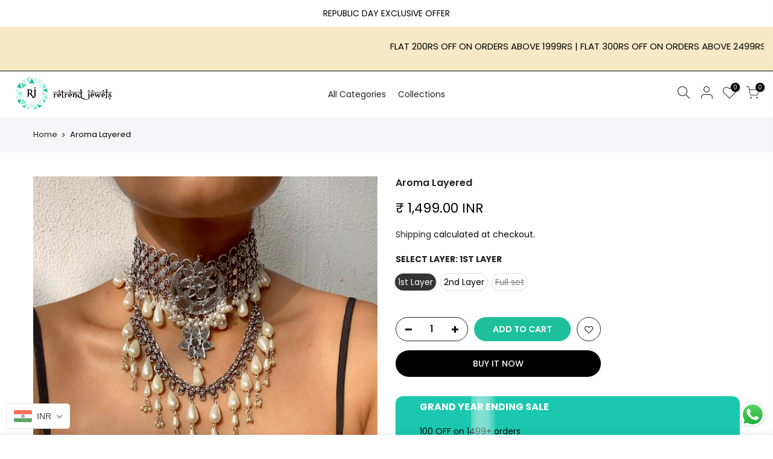

--- FILE ---
content_type: text/html; charset=utf-8
request_url: https://retrendjewels.com/en-ae/products/aroma-layered/?section_id=js_ppr
body_size: 650
content:
<div id="shopify-section-js_ppr" class="shopify-section">[t4splitlz]<script type="application/json" id="ProductJson-template_ppr">{"id":8400403497190,"title":"Aroma Layered","handle":"aroma-layered","description":"\u003cp\u003eMaterial: German Silver \u0026amp; Brass \u003cbr\u003ePolish: Silver Oxidised \u003c\/p\u003e\n\u003cp\u003e\u003cbr\u003eCARE TIP : Always keep your jewels in an airtight pack\/box after every wear and it shouldn't come in a direct contact with water\/perfumes.\u003c\/p\u003e\n\u003cp\u003eAt Retrend,we continuously strive to make something trendy and quirky, to make sure that any and everything you carry from us make you feel unique and different.\u003c\/p\u003e","published_at":"2024-01-05T06:35:13-05:00","created_at":"2024-01-05T06:30:24-05:00","vendor":"Retrend Jewels India","type":"","tags":[],"price":69900,"price_min":69900,"price_max":199900,"available":true,"price_varies":true,"compare_at_price":null,"compare_at_price_min":0,"compare_at_price_max":0,"compare_at_price_varies":false,"variants":[{"id":44177523114214,"title":"1st Layer","option1":"1st Layer","option2":null,"option3":null,"sku":"","requires_shipping":true,"taxable":false,"featured_image":null,"available":true,"name":"Aroma Layered - 1st Layer","public_title":"1st Layer","options":["1st Layer"],"price":149900,"weight":100,"compare_at_price":null,"inventory_management":"shopify","barcode":null,"requires_selling_plan":false,"selling_plan_allocations":[]},{"id":44177523146982,"title":"2nd Layer","option1":"2nd Layer","option2":null,"option3":null,"sku":"","requires_shipping":true,"taxable":false,"featured_image":null,"available":true,"name":"Aroma Layered - 2nd Layer","public_title":"2nd Layer","options":["2nd Layer"],"price":69900,"weight":100,"compare_at_price":null,"inventory_management":"shopify","barcode":null,"requires_selling_plan":false,"selling_plan_allocations":[]},{"id":44177523179750,"title":"Full set","option1":"Full set","option2":null,"option3":null,"sku":"","requires_shipping":true,"taxable":false,"featured_image":null,"available":false,"name":"Aroma Layered - Full set","public_title":"Full set","options":["Full set"],"price":199900,"weight":250,"compare_at_price":null,"inventory_management":"shopify","barcode":null,"requires_selling_plan":false,"selling_plan_allocations":[]}],"images":["\/\/retrendjewels.com\/cdn\/shop\/products\/aroma-layered-941021.jpg?v=1706811269"],"featured_image":"\/\/retrendjewels.com\/cdn\/shop\/products\/aroma-layered-941021.jpg?v=1706811269","options":["Select Layer"],"media":[{"alt":"Aroma Layered","id":32994301903078,"position":1,"preview_image":{"aspect_ratio":0.75,"height":1104,"width":828,"src":"\/\/retrendjewels.com\/cdn\/shop\/products\/aroma-layered-941021.jpg?v=1706811269"},"aspect_ratio":0.75,"height":1104,"media_type":"image","src":"\/\/retrendjewels.com\/cdn\/shop\/products\/aroma-layered-941021.jpg?v=1706811269","width":828}],"requires_selling_plan":false,"selling_plan_groups":[],"content":"\u003cp\u003eMaterial: German Silver \u0026amp; Brass \u003cbr\u003ePolish: Silver Oxidised \u003c\/p\u003e\n\u003cp\u003e\u003cbr\u003eCARE TIP : Always keep your jewels in an airtight pack\/box after every wear and it shouldn't come in a direct contact with water\/perfumes.\u003c\/p\u003e\n\u003cp\u003eAt Retrend,we continuously strive to make something trendy and quirky, to make sure that any and everything you carry from us make you feel unique and different.\u003c\/p\u003e"}</script><script type="application/json" id="ProductJson-incoming_ppr">{"size_avai":[1,1,0],"tt_size_avai": 2,"ck_so_un": true,"ntsoldout": true,"unvariants": false,"remove_soldout": false,"variants": [{"inventory_quantity": 10,"mdid": null,"incoming": false,"next_incoming_date": null},{"ck_asdssa":"true ","inventory_quantity": 9,"mdid": null,"incoming": false,"next_incoming_date": null},{"ck_asdssa":"false ","inventory_quantity": 0,"mdid": null,"incoming": false,"next_incoming_date": null}]}</script> <script type="application/json" id="ModelJson-_ppr">[]</script><script type="application/json" id="NTsettingspr__ppr">{ "related_id":false, "recently_viewed":false, "ProductID":8400403497190, "PrHandle":"aroma-layered", "cat_handle":null, "scrolltop":null,"ThreeSixty":false,"hashtag":"none", "access_token":"none", "username":"none"}</script>
[t4splitlz]</div>

--- FILE ---
content_type: text/html; charset=utf-8
request_url: https://retrendjewels.com/en-ae/search?q=&view=pp
body_size: 421
content:
<div class="nt_mini_cart flex column h__100">
	<div class="mini_cart_header flex fl_between al_center"><h3 class="widget-title tu fs__16 mg__0">Search Our Site</h3><i class="close_pp pegk pe-7s-close ts__03 cd"></i></div>
	<div class="mini_cart_wrap">
		<form action="/en-ae/search" method="get" class="search_header mini_search_frm pr js_frm_search" role="search">
			<input type="hidden" name="type" value="product">
			<input type="hidden" name="options[unavailable_products]" value="last">
			<input type="hidden" name="options[prefix]" value="last"><div class="frm_search_cat mb__20">
             <select name="product_type">
               <option value="*">All Categories</option><option value="ANKLET">ANKLET</option><option value="Bangle">Bangle</option><option value="bead Earrings">bead Earrings</option><option value="bracelet">bracelet</option><option value="Bracelets">Bracelets</option><option value="Brass earrings">Brass earrings</option><option value="Chain">Chain</option><option value="chains">chains</option><option value="Chandbali">Chandbali</option><option value="charm bangle">charm bangle</option><option value="choker">choker</option><option value="CHOKER SET">CHOKER SET</option><option value="Combo">Combo</option><option value="Dainty chain">Dainty chain</option><option value="Delicate chain">Delicate chain</option><option value="Earrings">Earrings</option><option value="Hand jewellery">Hand jewellery</option><option value="Handflower">Handflower</option><option value="head accessories">head accessories</option><option value="Hoops">Hoops</option><option value="Huge jhumkas">Huge jhumkas</option><option value="Jewelry">Jewelry</option><option value="Jhumka">Jhumka</option><option value="Kashmiri earrings">Kashmiri earrings</option><option value="layered chain">layered chain</option><option value="layered chains">layered chains</option><option value="long chain">long chain</option><option value="MASK">MASK</option><option value="Mirror Earrings">Mirror Earrings</option><option value="Mirror Handflower">Mirror Handflower</option><option value="Neckchain">Neckchain</option><option value="necklace">necklace</option><option value="Necklaces">Necklaces</option><option value="nose pin">nose pin</option><option value="nosepin">nosepin</option><option value="pearl set">pearl set</option><option value="Rakhi">Rakhi</option><option value="Ring">Ring</option><option value="Rings">Rings</option><option value="septum nose rings">septum nose rings</option><option value="silver belts">silver belts</option><option value="silver combo">silver combo</option><option value="string nose pin">string nose pin</option><option value="STUDS">STUDS</option></select>
         </div><div class="frm_search_input pr oh">
			  <input class="search_header__input js_iput_search" autocomplete="off" type="text" name="q" placeholder="Search for products">
			  <button class="search_header__submit js_btn_search pe_none" type="submit"><i class="iccl iccl-search"></i></button>
		  </div><div class="ld_bar_search"></div>
		</form>
		<div class="search_header__prs fwsb cd dn"><span class="h_result dn">Search Result:</span><span class="h_results dn">Search Results:</span>
		</div> 
      <div class="search_header__content mini_cart_content fixcl-scroll widget dn">
         <div class="fixcl-scroll-content product_list_widget">
         	<div class="skeleton_wrap skeleton_js dn"><div class="row mb__10 pb__10">
         			<div class="col-auto widget_img_pr"><div class="skeleton_img"></div></div>
         			<div class="col widget_if_pr"><div class="skeleton_txt1"></div><div class="skeleton_txt2"></div></div>
         		</div><div class="row mb__10 pb__10">
         			<div class="col-auto widget_img_pr"><div class="skeleton_img"></div></div>
         			<div class="col widget_if_pr"><div class="skeleton_txt1"></div><div class="skeleton_txt2"></div></div>
         		</div><div class="row mb__10 pb__10">
         			<div class="col-auto widget_img_pr"><div class="skeleton_img"></div></div>
         			<div class="col widget_if_pr"><div class="skeleton_txt1"></div><div class="skeleton_txt2"></div></div>
         		</div><div class="row mb__10 pb__10">
         			<div class="col-auto widget_img_pr"><div class="skeleton_img"></div></div>
         			<div class="col widget_if_pr"><div class="skeleton_txt1"></div><div class="skeleton_txt2"></div></div>
         		</div></div>
         	<div class="js_prs_search"></div>
         </div>
      </div>
	</div>
</div>


--- FILE ---
content_type: text/css
request_url: https://retrendjewels.com/cdn/shop/t/11/assets/custom-styles.css?v=61877448158812487041740971258
body_size: -459
content:
.main-date-container{display:grid;grid-template-columns:1fr 1fr 1fr;font-size:12px}.arrive-date-div,.today-date-div{text-align:center}.arrive-date,.order-date{font-weight:700}.date-text-span{color:#000}.main-icon-container{display:grid;grid-template-columns:repeat(4,1fr);justify-items:center}.icon-container{display:grid;justify-items:center}@media screen and (max-width: 750px){.main-date-container{grid-template-columns:repeat(2,1fr)}.main-icon-container{grid-template-columns:unset}}
/*# sourceMappingURL=/cdn/shop/t/11/assets/custom-styles.css.map?v=61877448158812487041740971258 */


--- FILE ---
content_type: text/javascript
request_url: https://retrendjewels.com/cdn/shop/t/11/assets/custom-app.js?v=44612578999856409131740971258
body_size: -560
content:
let today = new Date();
let arriveDate = new Date();
arriveDate.setDate(arriveDate.getDate() + 3 );

let arriveDate2 =new Date();
arriveDate2.setDate(arriveDate2.getDate() + 5 );
let months = ["Jan", "Feb", "Mar", "Apr", "May", "Jun", "Jul", "Aug", "Sep", "Oct", "Nov", "Dec"]

document.querySelector(".order-date").textContent = 
today.getDate() + " " + months [ today.getMonth()] + " " +  today.getFullYear();


document.querySelector(".arrive-date").textContent = 
arriveDate.getDate() + " " + months [arriveDate.getMonth()] + "-" + 
arriveDate2.getDate() + " " + months [arriveDate2.getMonth()] + " " +  arriveDate.getFullYear();